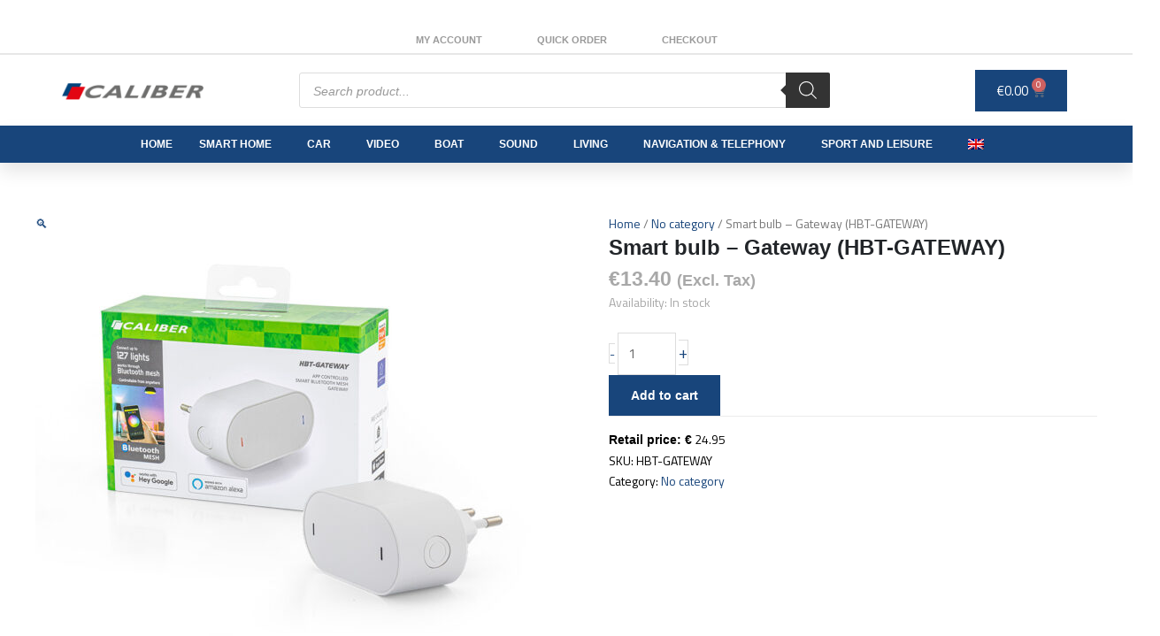

--- FILE ---
content_type: text/css; charset=UTF-8
request_url: https://b2b.calibereurope.com/wp-content/uploads/elementor/css/post-1443.css?ver=1769859078
body_size: 668
content:
.elementor-kit-1443{--e-global-color-primary:#6EC1E4;--e-global-color-secondary:#54595F;--e-global-color-text:#7A7A7A;--e-global-color-accent:#61CE70;--e-global-color-7112799:#A8A8A8;--e-global-color-1d5f811:#777777;--e-global-color-d5c193e:#18457B;--e-global-color-5d14cf3:#222529;--e-global-color-c1d5634:#365E8C;--e-global-color-f3abe6d:#0E2F40;--e-global-color-7d450f0:#FFFFFF;--e-global-typography-primary-font-family:"Titillium Web";--e-global-typography-primary-font-weight:600;--e-global-typography-secondary-font-family:"Open Sans";--e-global-typography-secondary-font-weight:400;--e-global-typography-text-font-family:"Titillium Web";--e-global-typography-text-font-weight:400;--e-global-typography-accent-font-family:"Titillium Web";--e-global-typography-accent-font-weight:500;background-color:#FFFFFF;color:var( --e-global-color-1d5f811 );font-size:14px;font-weight:400;}.elementor-kit-1443 e-page-transition{background-color:#FFBC7D;}.elementor-kit-1443 h3{font-weight:400;}.elementor-section.elementor-section-boxed > .elementor-container{max-width:1140px;}.e-con{--container-max-width:1140px;}.elementor-widget:not(:last-child){margin-block-end:20px;}.elementor-element{--widgets-spacing:20px 20px;--widgets-spacing-row:20px;--widgets-spacing-column:20px;}{}h1.entry-title{display:var(--page-title-display);}@media(max-width:1024px){.elementor-section.elementor-section-boxed > .elementor-container{max-width:1024px;}.e-con{--container-max-width:1024px;}}@media(max-width:767px){.elementor-section.elementor-section-boxed > .elementor-container{max-width:767px;}.e-con{--container-max-width:767px;}}/* Start custom CSS *//*HEADER*/

form.search-form, input.search-field{
    width: 500px !important;
}


/* PRODUCT ARCHIVE */
.woocommerce ul.products li.product h2 {
overflow: hidden;
text-overflow: ellipsis;
white-space: nowrap;
}

.jet-woo-builder-archive-product-title{
overflow: hidden;
text-overflow: ellipsis;
white-space: nowrap;
}

div.product-meta{
    margin-top: 10px;
}

#product-filter-button .elementor-button-icon svg {
    width: 1.5em;
}

.price>del>span:nth-child(1)
    {
        display: none !important;
    }
    
    del.strike {
    display: none;
}

a.button.product_type_simple{
    background-color: #FFF;
    color: #18457B;
    border: solid 1px #18547B;
}

a.button.product_type_simple:hover{
    background-color: #18457B;
    color: #FFF;
    border: solid 1px #18547B;
}


a.button.product_type_simple.add_to_cart_button.ajax_add_to_cart{
    background-color: #18547B;
    color: #FFF;
}


/*REQUEST QUOTE*/

a.afrfqbt.button.add_to_cart_button.product_type_simple {
    display: none;
}

li.woocommerce-MyAccount-navigation-link.woocommerce-MyAccount-navigation-link--request-quote {
    display: none;
}

a.afrfqbt_single_page.button.single_add_to_cart_button.alt.product_type_simple {
    display: none;
}

/* FOOTER */

.footer tr{
    color: #a8a8a8 !important;
    font-size: 14px;
    line-height: 20px;
}


.footer-h4{
    font-size: 16px;
    font-weight: 700;
    color: #fff;
}

.footer-h5{
    font-size: 13px;
    font-weight: 400;
    line-height: 0px;
    color: #fff !important;
}


.footer a{
    color: #a8a8a8;
}

.footer a:hover{
    color: #fff;
}


/*CUSTOMIZER*/

.ast-cart-menu-wrap .count, .ast-cart-menu-wrap .count:after {
    border-color: #aaaaaa;
    color: #aaaaaa;
}

h2.woocommerce-loop-product__title{
	  white-space: nowrap;
  overflow: hidden;
  text-overflow: ellipsis;
}

.product-meta{
	font-size: 13px;
}

img.attachment-woocommerce_thumbnail, img.woocommerce-placeholder{
	 border: 1px solid #E5E5E5;
}

span.ast-shop-product-out-of-stock{
	display: none;
}

td.woocommerce-product-attributes-item__value{
	border-bottom: solid rgba(0,0,0,.1) 1px !important;
	padding-left: 20px !important;
}

td.woocommerce-product-attributes-item__value{
	border-right: solid rgba(0,0,0,.1) 1px !important;
}

.woocommerce table.shop_attributes tr:nth-child(even) td, .woocommerce table.shop_attributes tr:nth-child(even) th {
    background: rgba(0,0,0,.025) !important;
}

td.woocommerce-product-attributes-item__value p{
	color: #777 !important;
}

div#tab-description h3 {
    font-size: 24px;
    font-weight: 700;
}/* End custom CSS */